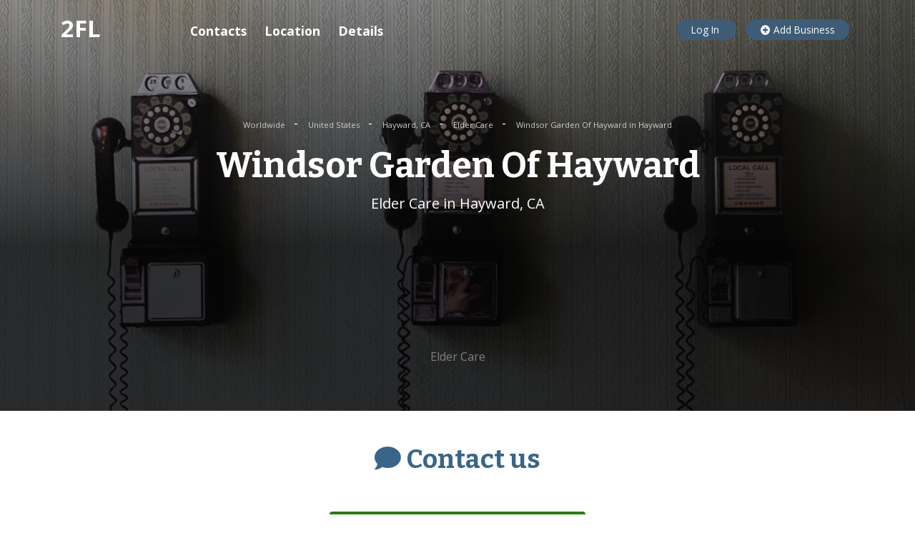

--- FILE ---
content_type: text/html; charset=utf-8
request_url: https://www.google.com/recaptcha/api2/aframe
body_size: 267
content:
<!DOCTYPE HTML><html><head><meta http-equiv="content-type" content="text/html; charset=UTF-8"></head><body><script nonce="fBMjoXcsBVh-WJnPnxKsKg">/** Anti-fraud and anti-abuse applications only. See google.com/recaptcha */ try{var clients={'sodar':'https://pagead2.googlesyndication.com/pagead/sodar?'};window.addEventListener("message",function(a){try{if(a.source===window.parent){var b=JSON.parse(a.data);var c=clients[b['id']];if(c){var d=document.createElement('img');d.src=c+b['params']+'&rc='+(localStorage.getItem("rc::a")?sessionStorage.getItem("rc::b"):"");window.document.body.appendChild(d);sessionStorage.setItem("rc::e",parseInt(sessionStorage.getItem("rc::e")||0)+1);localStorage.setItem("rc::h",'1769285957587');}}}catch(b){}});window.parent.postMessage("_grecaptcha_ready", "*");}catch(b){}</script></body></html>